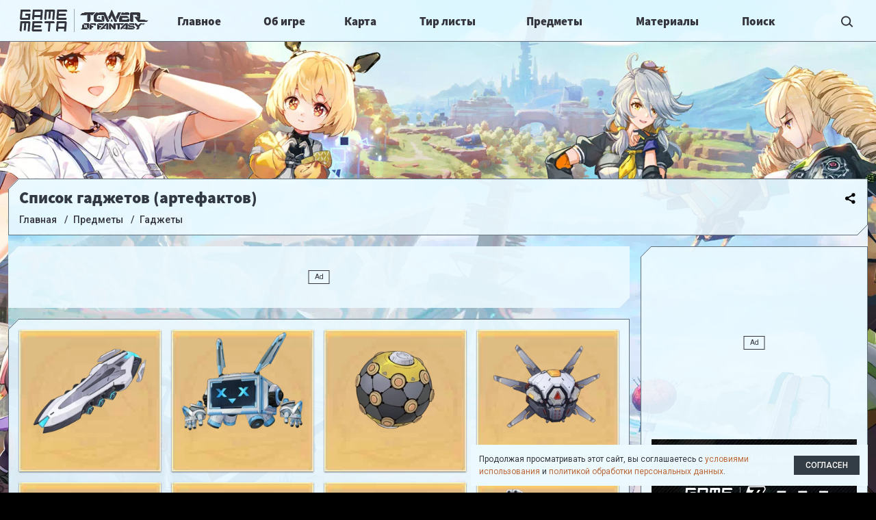

--- FILE ---
content_type: text/html; charset=UTF-8
request_url: https://tower-of-fantasy.gamemeta.ru/predmety/gadzhety/
body_size: 18734
content:
<!DOCTYPE html>
<html class="no-js" lang="ru">
	<head>
	  <meta charset="UTF-8">
    <meta http-equiv="X-UA-Compatible" content="IE=edge,chrome=1" />
   	<meta name="viewport" content="width=device-width, initial-scale=1, maximum-scale=1, user-scalable=0" />
	  <title>Список гаджетов (артефактов) в игре Tower of Fantasy</title>
		
	  <meta name="description" content="Гаджеты или реликвии - специальные устройства с различными полезными эффектами от залпа ракет до создания двойника персонажа. Получить их можно в процессе ис..." />
    <meta name="robots" content="index, follow" />
        		<link rel="icon" href="https://tower-of-fantasy.gamemeta.ru/favicon.svg" type="image/svg+xml"/>
		<link rel="icon" href="https://tower-of-fantasy.gamemeta.ru/favicon.ico" type="image/x-icon">
		<link rel="apple-touch-icon" sizes="180x180" href="/apple-touch-icon.png">
<link rel="icon" type="image/png" sizes="32x32" href="/favicon-32x32.png">
<link rel="icon" type="image/png" sizes="16x16" href="/favicon-16x16.png">
<link rel="manifest" href="/site.webmanifest">
<link rel="mask-icon" href="/safari-pinned-tab.svg" color="#5bbad5">
<meta name="msapplication-TileColor" content="#00aba9">
<meta name="theme-color" content="#ffffff">		
		<link rel="preconnect" href="https://fonts.googleapis.com">
		<link rel="preconnect" href="https://fonts.gstatic.com" crossorigin>
		<link href="https://fonts.googleapis.com/css2?family=Roboto:wght@300;400;500;700&display=swap" rel="stylesheet">	
				
				<link href="https://banners.adfox.ru" rel="preconnect" crossorigin>
		<link href="https://ads.adfox.ru" rel="preconnect" crossorigin>
		<link href="https://matchid.adfox.yandex.ru" rel="preconnect" crossorigin>
		<link href="https://avatars.mds.yandex.net" rel="preconnect" crossorigin>	
		<script type="text/javascript" data-skip-moving="true">(function(w, d, n) {var cl = "bx-core";var ht = d.documentElement;var htc = ht ? ht.className : undefined;if (htc === undefined || htc.indexOf(cl) !== -1){return;}var ua = n.userAgent;if (/(iPad;)|(iPhone;)/i.test(ua)){cl += " bx-ios";}else if (/Windows/i.test(ua)){cl += ' bx-win';}else if (/Macintosh/i.test(ua)){cl += " bx-mac";}else if (/Linux/i.test(ua) && !/Android/i.test(ua)){cl += " bx-linux";}else if (/Android/i.test(ua)){cl += " bx-android";}cl += (/(ipad|iphone|android|mobile|touch)/i.test(ua) ? " bx-touch" : " bx-no-touch");cl += w.devicePixelRatio && w.devicePixelRatio >= 2? " bx-retina": " bx-no-retina";var ieVersion = -1;if (/AppleWebKit/.test(ua)){cl += " bx-chrome";}else if (/Opera/.test(ua)){cl += " bx-opera";}else if (/Firefox/.test(ua)){cl += " bx-firefox";}ht.className = htc ? htc + " " + cl : cl;})(window, document, navigator);</script>


<link href="/bitrix/js/ui/design-tokens/dist/ui.design-tokens.min.css?168745465722029" type="text/css"  rel="stylesheet" />
<link href="/bitrix/js/ui/fonts/opensans/ui.font.opensans.min.css?16874546572320" type="text/css"  rel="stylesheet" />
<link href="/bitrix/js/main/popup/dist/main.popup.bundle.min.css?168745465726598" type="text/css"  rel="stylesheet" />
<link href="/bitrix/cache/css/s2/gamemetaru/page_7f6217b85c3a3256c74b7c0be8a718de/page_7f6217b85c3a3256c74b7c0be8a718de_v1.css?17207304613806" type="text/css"  rel="stylesheet" />
<link href="/bitrix/cache/css/s2/gamemetaru/template_082739b34f616f533f992d11499650f4/template_082739b34f616f533f992d11499650f4_v1.css?1723312828275326" type="text/css"  data-template-style="true" rel="stylesheet" />







<!-- dev module opengraph -->
<meta property="og:title" content="Гаджеты"/>
<meta property="og:description" content="Гаджеты или реликвии - специальные устройства с различными полезными эффектами от залпа ракет до создания двойника персонажа. Получить их можно в процессе иссле..."/>
<meta property="og:url" content="https://tower-of-fantasy.gamemeta.ru/predmety/gadzhety/"/>
<meta property="og:type" content="website"/>
<meta property="og:site_name" content="GameMeta | Tower of Fantasy "/>
<meta property="og:image" content="https://tower-of-fantasy.gamemeta.ru/upload/iblock/abd/81fpc354s241923epsjjeougj784wt05.webp"/>
<!-- /dev module opengraph -->



  
    
											<!-- Yandex.Metrika --> 
			<script data-skip-moving=true type="text/javascript" > (function(m,e,t,r,i,k,a){m[i]=m[i]||function(){(m[i].a=m[i].a||[]).push(arguments)}; m[i].l=1*new Date();k=e.createElement(t),a=e.getElementsByTagName(t)[0],k.async=1,k.src=r,a.parentNode.insertBefore(k,a)}) (window, document, "script", "https://mc.yandex.ru/metrika/tag.js", "ym"); ym(89604103, "init", { clickmap:true, trackLinks:true, accurateTrackBounce:true, webvisor:true }); </script> <noscript><div><img src="https://mc.yandex.ru/watch/89604103" style="position:absolute; left:-9999px;" alt="" /></div></noscript>
			<!-- /Yandex.Metrika  --> 
			
			<!-- liveinternet --> 
			<script data-skip-moving=true>new Image().src = "https://counter.yadro.ru/hit?r"+
			escape(document.referrer)+((typeof(screen)=="undefined")?"":
			";s"+screen.width+"*"+screen.height+"*"+(screen.colorDepth?
			screen.colorDepth:screen.pixelDepth))+";u"+escape(document.URL)+
			";h"+escape(document.title.substring(0,150))+
			";"+Math.random();</script>
			<!-- /liveinternet -->
			
		 
		
				<!-- ADFOX -->
		<script data-skip-moving=true>window.yaContextCb=window.yaContextCb||[]</script>
		<script data-skip-moving=true src="https://yandex.ru/ads/system/context.js" async></script>		
		<!-- /ADFOX -->
				
	</head>
	<body class="body d-flex flex-column  ">
				<header role="banner" class="header">
				<div class="container-fluid"> 
	        <div class="header__container row align-items-center g-0">
						<div class="col-auto d-lg-none">
							<button class="header__b jshb" type="button">
								<span class="header__bL _1"></span>
								<span class="header__bL _2"></span>
								<span class="header__bL _3"></span>
							</button>								
						</div>
	        	<div class="header__col _logo col col-lg-auto"><a href="/" class="header__logo">
	        		<span class="header__logoGM"><svg width="71px" height="32px" viewBox="0 0 71 32">
	<path fill="currentColor"
				d="M70.065,2.994 L58.224,2.994 L57.965,5.942 L68.326,5.942 L68.067,9.017 L57.706,9.017 L57.447,11.967 L69.288,11.967 L69.029,15.009 L55.708,15.009 L54.357,13.473 L55.522,0.011 L68.844,0.011 L70.194,1.423 L70.065,2.994 ZM68.278,16.969 L69.626,18.501 L68.463,31.994 L65.509,31.994 L65.803,28.017 L56.943,28.017 L56.649,31.994 L55.172,31.994 L53.825,30.523 L54.988,16.969 L68.278,16.969 ZM66.062,25.012 L66.543,20.004 L57.683,20.004 L57.201,25.012 L66.062,25.012 ZM48.307,15.009 L49.343,2.994 L46.383,2.994 L45.476,13.473 L42.516,13.473 L43.422,2.994 L40.462,2.994 L39.426,15.009 L37.946,15.009 L36.595,13.473 L37.761,0.011 L51.082,0.011 L52.433,1.423 L51.267,15.009 L48.307,15.009 ZM30.545,15.009 L30.934,10.992 L22.053,10.992 L21.664,15.009 L20.184,15.009 L18.834,13.473 L19.999,0.011 L33.320,0.011 L34.671,1.423 L33.505,15.009 L30.545,15.009 ZM22.700,2.994 L22.312,7.979 L31.193,7.979 L31.581,2.994 L22.700,2.994 ZM32.837,16.969 L34.184,18.501 L34.055,20.004 L22.241,20.004 L21.983,23.009 L32.320,23.009 L32.061,26.015 L21.724,26.015 L21.466,29.020 L33.280,29.020 L33.021,31.994 L19.731,31.994 L18.383,30.523 L19.546,16.969 L32.837,16.969 ZM4.939,2.994 L4.162,11.967 L13.043,11.967 L13.302,9.017 L8.861,9.017 L9.120,5.942 L16.521,5.942 L15.744,15.009 L2.423,15.009 L1.072,13.473 L2.237,0.011 L15.559,0.011 L16.909,1.423 L16.780,2.994 L4.939,2.994 ZM15.116,16.969 L16.464,18.501 L15.301,31.994 L12.347,31.994 L13.381,20.004 L10.427,20.004 L9.523,30.523 L6.570,30.523 L7.474,20.004 L4.521,20.004 L3.487,31.994 L2.010,31.994 L0.663,30.523 L1.825,16.969 L15.116,16.969 ZM37.267,16.969 L50.557,16.969 L51.905,18.501 L51.776,20.004 L45.869,20.004 L44.835,31.994 L41.882,31.994 L42.915,20.004 L37.008,20.004 L37.267,16.969 Z"/>
</svg>
</span>
	        		<span class="header__logoGame"><img src="/assets/images/logo.svg" srcset="/assets/images/logo.svg" alt="Tower of Fantasy"/></span>
	        	</a></div>
						<div class="col-auto d-lg-none">
							<button class="header__b _s jshb" type="button">
                <svg><use xlink:href="#search" ></use></svg>							</button>								
						</div>
						<div class="col-lg">
	<nav class="menuMain">
		<ul class="menuMain__ul _1">				<li class="menuMain__i _p _1  _mh">
						<a title="Главное" class="menuMain__l _p _1 _main" href="/glavnoe/">
							Главное						</a>
						<span class="menuMain__c"><svg><use xlink:href="#left" ></use></svg></span>
						<ul class="menuMain__ul _2">				<li class="menuMain__i _2">
						<a style="background-image: url('/upload/iblock/4fc/sztzkchdorqd09akz1dz264p6329lknq.webp')" title="Оружие" class="menuMain__l _2 _banners" href="/oruzhie/">
														<span class="menuMain__t _2">Оружие</span>
						</a>
					</li>				<li class="menuMain__i _2">
						<a style="background-image: url('/upload/iblock/ebc/3wxg16f5hoilgyvoc7dlzvv3n2csg64i.webp')" title="Персонажи" class="menuMain__l _2 _banners" href="/personazhi/">
														<span class="menuMain__t _2">Персонажи</span>
						</a>
					</li>				<li class="menuMain__i _2">
						<a style="background-image: url('/upload/iblock/783/tuq43vyew11oe6yw360j4i6melhmf6od.webp')" title="Матрицы" class="menuMain__l _2 _banners" href="/matritsy/">
														<span class="menuMain__t _2">Матрицы</span>
						</a>
					</li>				</ul></li><li class="menuMain__i _1">
						<a  title="Об игре" class="menuMain__l _1 _guides" href="/ob-igre/">
														<span class="menuMain__t _1">Об игре</span>
						</a>
					</li>				<li class="menuMain__i _p _1  ">
						<a title="Карта" class="menuMain__l _p _1 _map" href="/interaktivnaya-karta/">
							Карта						</a>
						<span class="menuMain__c"><svg><use xlink:href="#left" ></use></svg></span>
						<ul class="menuMain__ul _2">				<li class="menuMain__i _2">
						<a style="background-image: url('/upload/iblock/0b7/0b7127a1b2e63dbd747f4e2d58baa936/287a36bbc8ab5d89c3271735c1af36fd.webp')" title="Aesperia" class="menuMain__l _2 " href="/interaktivnaya-karta/">
														<span class="menuMain__t _2">Aesperia</span>
						</a>
					</li>				<li class="menuMain__i _2">
						<a style="background-image: url('/upload/iblock/028/v3b008jfhf8rt1hxxzkh32j96oa5nryh.webp')" title="Artificial Island" class="menuMain__l _2 " href="/interaktivnaya-karta/artificial-Island/">
														<span class="menuMain__t _2">Artificial Island</span>
						</a>
					</li>				<li class="menuMain__i _2">
						<a style="background-image: url('/upload/iblock/3b2/hgm52ldx8n2ijv5dwxc28f1avj1iswkg.webp')" title="Vera" class="menuMain__l _2 " href="/interaktivnaya-karta/vera/">
														<span class="menuMain__t _2">Vera</span>
						</a>
					</li>				</ul></li><li class="menuMain__i _p _1  ">
						<a title="Тир листы" class="menuMain__l _p _1 _tier" href="/tier-list/">
							Тир листы						</a>
						<span class="menuMain__c"><svg><use xlink:href="#left" ></use></svg></span>
						<ul class="menuMain__ul _2">				<li class="menuMain__i _2">
						<a style="background-image: url('/upload/iblock/ebc/3wxg16f5hoilgyvoc7dlzvv3n2csg64i.webp')" title="Персонажи и оружие" class="menuMain__l _2 " href="/tier-list/personazhi-oruzhie/">
														<span class="menuMain__t _2">Персонажи и оружие</span>
						</a>
					</li>				<li class="menuMain__i _2">
						<a style="background-image: url('/upload/iblock/abd/81fpc354s241923epsjjeougj784wt05.webp')" title="Гаджеты" class="menuMain__l _2 " href="/tier-list/gadzhety/">
														<span class="menuMain__t _2">Гаджеты</span>
						</a>
					</li>				</ul></li><li class="menuMain__i _p _1  ">
						<a title="Предметы" class="menuMain__l _p _1 _items" href="/predmety/">
							Предметы						</a>
						<span class="menuMain__c"><svg><use xlink:href="#left" ></use></svg></span>
						<ul class="menuMain__ul _2">				<li class="menuMain__i _2">
						<a style="background-image: url('/upload/iblock/501/dunjm52tbvvyqpd10krkotj5nbppflar.webp')" title="Броня" class="menuMain__l _2 " href="/predmety/bronya/">
														<span class="menuMain__t _2">Броня</span>
						</a>
					</li>				<li class="menuMain__i _2">
						<a style="background-image: url('/upload/iblock/abd/81fpc354s241923epsjjeougj784wt05.webp')" title="Гаджеты" class="menuMain__l _2 " href="/predmety/gadzhety/">
														<span class="menuMain__t _2">Гаджеты</span>
						</a>
					</li>				<li class="menuMain__i _2">
						<a style="background-image: url('/upload/iblock/ea6/8m4175xjhwv5ssja1sdnpd0plct1qfcd.webp')" title="Транспорт" class="menuMain__l _2 " href="/predmety/transport/">
														<span class="menuMain__t _2">Транспорт</span>
						</a>
					</li>				<li class="menuMain__i _2">
						<a style="background-image: url('/upload/iblock/ca1/nhbg8rjkf31ictsw720onf2d5u3swhle.webp')" title="Подарки" class="menuMain__l _2 " href="/predmety/podarki/">
														<span class="menuMain__t _2">Подарки</span>
						</a>
					</li>				<li class="menuMain__i _2">
						<a style="background-image: url('/upload/iblock/04a/m6hiit8xtehmotragxt5rjatmmc10hh4.webp')" title="Еда" class="menuMain__l _2 " href="/predmety/eda/">
														<span class="menuMain__t _2">Еда</span>
						</a>
					</li>				<li class="menuMain__i _2">
						<a style="background-image: url('/upload/iblock/958/4femn0r8a493a6xzfo8ifymvobyc94oa.webp')" title="Особые предметы" class="menuMain__l _2 " href="/predmety/osobye-predmety/">
														<span class="menuMain__t _2">Особые предметы</span>
						</a>
					</li>				</ul></li><li class="menuMain__i _p _1  ">
						<a title="Материалы" class="menuMain__l _p _1 _materials" href="/materialy/">
							Материалы						</a>
						<span class="menuMain__c"><svg><use xlink:href="#left" ></use></svg></span>
						<ul class="menuMain__ul _2">				<li class="menuMain__i _2">
						<a style="background-image: url('/upload/iblock/e79/d1eycwg9dkmw8x0xaghuyn3ampilj9ev.webp')" title="Возвышение оружия" class="menuMain__l _2 " href="/materialy/vozvyshenie-oruzhiya/">
														<span class="menuMain__t _2">Возвышение оружия</span>
						</a>
					</li>				<li class="menuMain__i _2">
						<a style="background-image: url('/upload/iblock/c88/2agy0fh25g1d57uxism7iuym6kib3god.webp')" title="Запчасти" class="menuMain__l _2 " href="/materialy/zapchasti/">
														<span class="menuMain__t _2">Запчасти</span>
						</a>
					</li>				<li class="menuMain__i _2">
						<a style="background-image: url('/upload/iblock/740/bxec5zwe8jwst1646hvitg1gwpotnqgc.webp')" title="Ингредиенты" class="menuMain__l _2 " href="/materialy/ingredienty/">
														<span class="menuMain__t _2">Ингредиенты</span>
						</a>
					</li>				<li class="menuMain__i _2">
						<a style="background-image: url('/upload/iblock/6f6/tm3bv22mkrhlpp8hlohcxqhf24kzvtd7.webp')" title="Предметы опыта" class="menuMain__l _2 " href="/materialy/predmety-opyta/">
														<span class="menuMain__t _2">Предметы опыта</span>
						</a>
					</li>				<li class="menuMain__i _2">
						<a style="background-image: url('/upload/iblock/5a4/n6gta0015yywmeq5w3d8zqvh8aoouyye.webp')" title="Пробуждение оружия" class="menuMain__l _2 " href="/materialy/probuzhdenie-oruzhiya/">
														<span class="menuMain__t _2">Пробуждение оружия</span>
						</a>
					</li>				<li class="menuMain__i _2">
						<a style="background-image: url('/upload/iblock/851/wjgpob1ipu5klab7kuhyxqlxt6gnzi74.webp')" title="Фрагменты гаджетов" class="menuMain__l _2 " href="/materialy/fragmenty-gadzhetov/">
														<span class="menuMain__t _2">Фрагменты гаджетов</span>
						</a>
					</li>				<li class="menuMain__i _2">
						<a style="background-image: url('/upload/iblock/d75/9nzw65dw4xglg11cb6muufc9l857cthu.webp')" title="Части средств передвижения" class="menuMain__l _2 " href="/materialy/chasti-sredstv-peredvizheniya/">
														<span class="menuMain__t _2">Части средств передвижения</span>
						</a>
					</li></ul></li></ul>
	</nav>
						</div>
	        	<div class="col-lg-auto">
<div class="formSearch">
	<form class="formSearch__form" action="/search/">
		<div class="input-group formSearch__group">
      <input type="text" name="q" value="" class="form-control d-lg-none d-xl-block formSearch__input" placeholder="Поиск">
      <span class="input-group-btn formSearch__btnContainer">
        <button class="header__b formSearch__btn" name="s" type="submit" value="Поиск">
        	<svg><use xlink:href="#search" ></use></svg>        </button>
      </span>
    </div>
	</form>
</div>	        		
	        	</div>
	        </div>
				</div>

			</header>
			
			
			<section role="main" class="main flex-fill d-flex flex-column">
								<div id="adfox_17218434447886358"></div>
	<script data-skip-moving=true>
	    window.yaContextCb.push(()=>{
	        Ya.adfoxCode.createAdaptive({
	            ownerId: 377345,
	            containerId: 'adfox_17218434447886358',
	            params: {
                pp: 'i',
                ps: 'fwyu',
                p2: 'hjzr',  
					'partner-stat-id': '2'
	            }
	        }, ['phone'], {
	        		tabletWidth: 1199,
	            phoneWidth: 991,
	            isAutoReloads: false
	        })
	    })
	</script>
	
			
					
				
				<div class="wiad d-lg-none" data-type="h_180_t" data-index="0" data-statid="13">
	<div id="adfox_h_180_t" style="display:inline-block;width:100%;height:100%"></div>
	<script data-skip-moving=true>
	    window.yaContextCb.push(()=>{
	        Ya.adfoxCode.createAdaptive({
	            ownerId: 377345,
	            containerId: 'adfox_h_180_t',
	            params: {
                pp: 'g',
                ps: 'fwyu',
                p2: 'hjzo',
					'partner-stat-id': '2'
	            }
	        }, ['phone'], {
	            tabletWidth: 992,
	            phoneWidth: 991,
	            isAutoReloads: false
	        })
	    })
	</script>
</div>
			
			
				<div class="main__content container-fluid flex-fill">	
											<div class="main__headCont">
							<div class="main__share">
																<div class="ya-share2" data-curtain data-limit="0" data-more-button-type="short" data-services="vkontakte,telegram,twitter,viber,whatsapp"></div>
							</div>
							<div class="card d-block main__head">
								<h1>Список гаджетов (артефактов)</h1>								<div class="bread" itemscope itemtype="https://schema.org/BreadcrumbList"><div class="bread__item" itemprop="itemListElement" itemscope itemtype="https://schema.org/ListItem"><a class="bread__link" title="Главная" itemscope itemtype="https://schema.org/WebPage" itemprop="item" itemid="/" href="/"><span itemprop="name">Главная</span></a><meta itemprop="position" content="0" /></div><div class="bread__item" itemprop="itemListElement" itemscope itemtype="https://schema.org/ListItem"><a class="bread__link" title="Предметы" itemscope itemtype="https://schema.org/WebPage" itemprop="item" itemid="/predmety/" href="/predmety/"><span itemprop="name">Предметы</span></a><meta itemprop="position" content="1" /></div><div class="bread__item" itemprop="itemListElement" itemscope itemtype="https://schema.org/ListItem"><span class="bread__link"><span itemprop="name">Гаджеты</span></span><meta itemprop="position" content="2" /></div></div>							</div>
						</div>

										
										
					<div class="main__row row g-0">
						<div class="main__col _page col d-flex flex-column">
															<div class="wiad d-none d-lg-block card" data-type="h_90" data-index="0" data-statid="14">
	<div id="adfox_h_90" style="display:inline-block;width:100%;height:100%"></div>
	<script data-skip-moving=true>
	    window.yaContextCb.push(()=>{
	        Ya.adfoxCode.createAdaptive({
	            ownerId: 377345,
	            containerId: 'adfox_h_90',
	            params: {
                pp: 'g',
                ps: 'fwyu',
                p2: 'hkfg',
					'partner-stat-id': '2'
	            }
	        }, ['tablet','desktop'], {
	        		tabletWidth: 1199,
	            phoneWidth: 991,
	            isAutoReloads: false
	        })
	    })
	</script>
</div>                							              	<div class="card">
				<div class="row g-3" data-entity="container-1">
			<!-- items-container -->
								<div class="col-6 col-sm-4 col-md-3" data-entity="items-col">
						
	<a itemscope itemtype="http://schema.org/ImageObject" title="Hoverboard" href="/predmety/gadzhety/hoverboard/" class="itemcard _qLegendry _rSsr" id="bx_3966226736_3532_7e1b8e3524755c391129a9d7e6f2d206">

		
		
		
	
	
	<div class="itemcard__imgC">
		<div class="itemcard__img">
			<img class="lazyload" data-src="/upload/resize_cache/iblock/d8f/255_255_1619711fa078991f0a23d032687646b21/4lrapsc6lmsvkaunz59vjkduajnth0yg.webp" itemprop="image"/>
			<div class="itemcard__imgName" itemprop="name">Hoverboard</div>
		</div>	
	</div>


			<div class="itemcard__name">Hoverboard</div>
				</a>
					</div>
										<div class="col-6 col-sm-4 col-md-3" data-entity="items-col">
						
	<a itemscope itemtype="http://schema.org/ImageObject" title="Type II Couant" href="/predmety/gadzhety/type-ii-couant/" class="itemcard _qLegendry _rSsr" id="bx_3966226736_3530_362ce596257894d11ab5c1d73d13c755">

		
		
		
	
	
	<div class="itemcard__imgC">
		<div class="itemcard__img">
			<img class="lazyload" data-src="/upload/resize_cache/iblock/538/255_255_1619711fa078991f0a23d032687646b21/2y91bx23k0sgkm5m8d9whnpz6atayhjq.webp" itemprop="image"/>
			<div class="itemcard__imgName" itemprop="name">Type II Couant</div>
		</div>	
	</div>


			<div class="itemcard__name">Type II Couant</div>
				</a>
					</div>
										<div class="col-6 col-sm-4 col-md-3" data-entity="items-col">
						
	<a itemscope itemtype="http://schema.org/ImageObject" title="Alternate Destiny" href="/predmety/gadzhety/alternate-destiny/" class="itemcard _qLegendry _rSsr" id="bx_3966226736_3528_c80764dfaf26ca80162484593ec7c29b">

		
		
		
	
	
	<div class="itemcard__imgC">
		<div class="itemcard__img">
			<img class="lazyload" data-src="/upload/resize_cache/iblock/da9/255_255_1619711fa078991f0a23d032687646b21/m1ekcielfxqoxg5ez8yk65gkdiadd7wx.webp" itemprop="image"/>
			<div class="itemcard__imgName" itemprop="name">Alternate Destiny</div>
		</div>	
	</div>


			<div class="itemcard__name">Alternate Destiny</div>
				</a>
					</div>
										<div class="col-6 col-sm-4 col-md-3" data-entity="items-col">
						
	<a itemscope itemtype="http://schema.org/ImageObject" title="Hologram Projector" href="/predmety/gadzhety/hologram-projector/" class="itemcard _qLegendry _rSsr" id="bx_3966226736_3526_d0fb066f64e2309c4b241a491f76c62e">

		
		
		
	
	
	<div class="itemcard__imgC">
		<div class="itemcard__img">
			<img class="lazyload" data-src="/upload/resize_cache/iblock/b88/255_255_1619711fa078991f0a23d032687646b21/el1g43kmn4y6jq5s8k1t8mm040r24ty9.webp" itemprop="image"/>
			<div class="itemcard__imgName" itemprop="name">Hologram Projector</div>
		</div>	
	</div>


			<div class="itemcard__name">Hologram Projector</div>
				</a>
					</div>
										<div class="col-6 col-sm-4 col-md-3" data-entity="items-col">
						
	<a itemscope itemtype="http://schema.org/ImageObject" title="Drone" href="/predmety/gadzhety/drone/" class="itemcard _qLegendry _rSsr" id="bx_3966226736_3524_8e8f6cea7f5e44ced2966cbefca3ecfa">

		
		
		
	
	
	<div class="itemcard__imgC">
		<div class="itemcard__img">
			<img class="lazyload" data-src="/upload/resize_cache/iblock/cd4/255_255_1619711fa078991f0a23d032687646b21/lqesurucu11qev0rryws2fkxlfh670ar.webp" itemprop="image"/>
			<div class="itemcard__imgName" itemprop="name">Drone</div>
		</div>	
	</div>


			<div class="itemcard__name">Drone</div>
				</a>
					</div>
										<div class="col-6 col-sm-4 col-md-3" data-entity="items-col">
						
	<a itemscope itemtype="http://schema.org/ImageObject" title="Confinement" href="/predmety/gadzhety/confinement/" class="itemcard _qLegendry _rSsr" id="bx_3966226736_3522_0f73996d13437b0b91038138616a89fe">

		
		
		
	
	
	<div class="itemcard__imgC">
		<div class="itemcard__img">
			<img class="lazyload" data-src="/upload/resize_cache/iblock/913/255_255_1619711fa078991f0a23d032687646b21/8vgwezb0zd4kuyjzgnezt8enzs9f7d4n.webp" itemprop="image"/>
			<div class="itemcard__imgName" itemprop="name">Confinement</div>
		</div>	
	</div>


			<div class="itemcard__name">Confinement</div>
				</a>
					</div>
										<div class="col-6 col-sm-4 col-md-3" data-entity="items-col">
						
	<a itemscope itemtype="http://schema.org/ImageObject" title="Spacetime Rift" href="/predmety/gadzhety/spacetime-rift/" class="itemcard _qLegendry _rSsr" id="bx_3966226736_3520_ec5d0e2cff91ab20debac17d8febe5be">

		
		
		
	
	
	<div class="itemcard__imgC">
		<div class="itemcard__img">
			<img class="lazyload" data-src="/upload/resize_cache/iblock/3a1/255_255_1619711fa078991f0a23d032687646b21/n3i917rjh5fq675urzxqxwmsyzdy439e.webp" itemprop="image"/>
			<div class="itemcard__imgName" itemprop="name">Spacetime Rift</div>
		</div>	
	</div>


			<div class="itemcard__name">Spacetime Rift</div>
				</a>
					</div>
										<div class="col-6 col-sm-4 col-md-3" data-entity="items-col">
						
	<a itemscope itemtype="http://schema.org/ImageObject" title="Type V Armor" href="/predmety/gadzhety/type-v-armor/" class="itemcard _qLegendry _rSsr" id="bx_3966226736_3518_e7e5a53fd4b76e4dce4f311b34c340d4">

		
		
		
	
	
	<div class="itemcard__imgC">
		<div class="itemcard__img">
			<img class="lazyload" data-src="/upload/resize_cache/iblock/b5c/255_255_1619711fa078991f0a23d032687646b21/tk58g7edb6h7pni8uf446z1bhm5oemf2.webp" itemprop="image"/>
			<div class="itemcard__imgName" itemprop="name">Type V Armor</div>
		</div>	
	</div>


			<div class="itemcard__name">Type V Armor</div>
				</a>
					</div>
										<div class="col-6 col-sm-4 col-md-3" data-entity="items-col">
						
	<a itemscope itemtype="http://schema.org/ImageObject" title="Omnium Shield" href="/predmety/gadzhety/omnium-shield/" class="itemcard _qLegendry _rSsr" id="bx_3966226736_3516_4acf0f176831c66031059fe22bcc4d9c">

		
		
		
	
	
	<div class="itemcard__imgC">
		<div class="itemcard__img">
			<img class="lazyload" data-src="/upload/resize_cache/iblock/471/255_255_1619711fa078991f0a23d032687646b21/79b76y3fya7dvfhatq7nw8f0evejd1oi.webp" itemprop="image"/>
			<div class="itemcard__imgName" itemprop="name">Omnium Shield</div>
		</div>	
	</div>


			<div class="itemcard__name">Omnium Shield</div>
				</a>
					</div>
										<div class="col-6 col-sm-4 col-md-3" data-entity="items-col">
						
	<a itemscope itemtype="http://schema.org/ImageObject" title="Colossus Arm" href="/predmety/gadzhety/colossus-arm/" class="itemcard _qLegendry _rSsr" id="bx_3966226736_3514_905587df90578eb4342842ad8de05a16">

		
		
		
	
	
	<div class="itemcard__imgC">
		<div class="itemcard__img">
			<img class="lazyload" data-src="/upload/resize_cache/iblock/0c2/255_255_1619711fa078991f0a23d032687646b21/cvdsib28nngjojz4qxa8w2w1tnxcpq9j.webp" itemprop="image"/>
			<div class="itemcard__imgName" itemprop="name">Colossus Arm</div>
		</div>	
	</div>


			<div class="itemcard__name">Colossus Arm</div>
				</a>
					</div>
										<div class="col-6 col-sm-4 col-md-3" data-entity="items-col">
						
	<a itemscope itemtype="http://schema.org/ImageObject" title="Magnetic Pulse" href="/predmety/gadzhety/magnetic-pulse/" class="itemcard _qEpic _rSr" id="bx_3966226736_3556_de8224b4f7bd52cd619e48f9536ed644">

		
		
		
	
	
	<div class="itemcard__imgC">
		<div class="itemcard__img">
			<img class="lazyload" data-src="/upload/resize_cache/iblock/8f2/255_255_1619711fa078991f0a23d032687646b21/2kxxfchbdlduaa0thu3l77v4fvjgp2ok.webp" itemprop="image"/>
			<div class="itemcard__imgName" itemprop="name">Magnetic Pulse</div>
		</div>	
	</div>


			<div class="itemcard__name">Magnetic Pulse</div>
				</a>
					</div>
										<div class="col-6 col-sm-4 col-md-3" data-entity="items-col">
						
	<a itemscope itemtype="http://schema.org/ImageObject" title="Omnium Handcannon" href="/predmety/gadzhety/omnium-handcannon/" class="itemcard _qEpic _rSr" id="bx_3966226736_3554_bba1b7f7802c6bb351319fcd6fe1262e">

		
		
		
	
	
	<div class="itemcard__imgC">
		<div class="itemcard__img">
			<img class="lazyload" data-src="/upload/resize_cache/iblock/898/255_255_1619711fa078991f0a23d032687646b21/ok1bpnzqcnmirefd7ycstqpxuyiokgfw.webp" itemprop="image"/>
			<div class="itemcard__imgName" itemprop="name">Omnium Handcannon</div>
		</div>	
	</div>


			<div class="itemcard__name">Omnium Handcannon</div>
				</a>
					</div>
										<div class="col-6 col-sm-4 col-md-3" data-entity="items-col">
						
	<a itemscope itemtype="http://schema.org/ImageObject" title="Strange Cube" href="/predmety/gadzhety/strange-cube/" class="itemcard _qEpic _rSr" id="bx_3966226736_3552_bf4fd6bee3745e05dc5b692694f96b1f">

		
		
		
	
	
	<div class="itemcard__imgC">
		<div class="itemcard__img">
			<img class="lazyload" data-src="/upload/resize_cache/iblock/c4a/255_255_1619711fa078991f0a23d032687646b21/vl8jzm732axyutatng6glo0g6f2jd7oo.webp" itemprop="image"/>
			<div class="itemcard__imgName" itemprop="name">Strange Cube</div>
		</div>	
	</div>


			<div class="itemcard__name">Strange Cube</div>
				</a>
					</div>
										<div class="col-6 col-sm-4 col-md-3" data-entity="items-col">
						
	<a itemscope itemtype="http://schema.org/ImageObject" title="Couant" href="/predmety/gadzhety/couant/" class="itemcard _qEpic _rSr" id="bx_3966226736_3550_7d79862f09c1ac7d8ceb0db00e6f9889">

		
		
		
	
	
	<div class="itemcard__imgC">
		<div class="itemcard__img">
			<img class="lazyload" data-src="/upload/resize_cache/iblock/5b1/255_255_1619711fa078991f0a23d032687646b21/wqns09e2c9n6zzxixklea9kbamvglmve.webp" itemprop="image"/>
			<div class="itemcard__imgName" itemprop="name">Couant</div>
		</div>	
	</div>


			<div class="itemcard__name">Couant</div>
				</a>
					</div>
										<div class="col-6 col-sm-4 col-md-3" data-entity="items-col">
						
	<a itemscope itemtype="http://schema.org/ImageObject" title="Cybernetic Arm" href="/predmety/gadzhety/cybernetic-arm/" class="itemcard _qEpic _rSr" id="bx_3966226736_3548_7aade40684305b0155d93b350d3ddd18">

		
		
		
	
	
	<div class="itemcard__imgC">
		<div class="itemcard__img">
			<img class="lazyload" data-src="/upload/resize_cache/iblock/ac5/255_255_1619711fa078991f0a23d032687646b21/gy7qgmhpcpi35cs4i9ux8egbc8vsaka9.webp" itemprop="image"/>
			<div class="itemcard__imgName" itemprop="name">Cybernetic Arm</div>
		</div>	
	</div>


			<div class="itemcard__name">Cybernetic Arm</div>
				</a>
					</div>
										<div class="col-6 col-sm-4 col-md-3" data-entity="items-col">
						
	<a itemscope itemtype="http://schema.org/ImageObject" title="Missile Barrage" href="/predmety/gadzhety/missile-barrage/" class="itemcard _qEpic _rSr" id="bx_3966226736_3546_073d158394d28f443e5d2f5762c9cb5e">

		
		
		
	
	
	<div class="itemcard__imgC">
		<div class="itemcard__img">
			<img class="lazyload" data-src="/upload/resize_cache/iblock/8f7/255_255_1619711fa078991f0a23d032687646b21/rbbmgfc4nnfs7hf7ibl5zyzhovtox9an.webp" itemprop="image"/>
			<div class="itemcard__imgName" itemprop="name">Missile Barrage</div>
		</div>	
	</div>


			<div class="itemcard__name">Missile Barrage</div>
				</a>
					</div>
										<div class="col-6 col-sm-4 col-md-3" data-entity="items-col">
						
	<a itemscope itemtype="http://schema.org/ImageObject" title="Quantum Cloak" href="/predmety/gadzhety/quantum-cloak/" class="itemcard _qEpic _rSr" id="bx_3966226736_3544_059032928594adf8584154ebf439f070">

		
		
		
	
	
	<div class="itemcard__imgC">
		<div class="itemcard__img">
			<img class="lazyload" data-src="/upload/resize_cache/iblock/150/255_255_1619711fa078991f0a23d032687646b21/r4aoehxanliofjav0hbq9uiy9riyqt5o.webp" itemprop="image"/>
			<div class="itemcard__imgName" itemprop="name">Quantum Cloak</div>
		</div>	
	</div>


			<div class="itemcard__name">Quantum Cloak</div>
				</a>
					</div>
										<div class="col-6 col-sm-4 col-md-3" data-entity="items-col">
						
	<a itemscope itemtype="http://schema.org/ImageObject" title="Magnetic Storm" href="/predmety/gadzhety/magnetic-storm/" class="itemcard _qEpic _rSr" id="bx_3966226736_3542_b6181df5524b4d6de0cda9ee063c6834">

		
		
		
	
	
	<div class="itemcard__imgC">
		<div class="itemcard__img">
			<img class="lazyload" data-src="/upload/resize_cache/iblock/c05/255_255_1619711fa078991f0a23d032687646b21/um3ykfnhv6iixn2gjfl370fn9zldzx21.webp" itemprop="image"/>
			<div class="itemcard__imgName" itemprop="name">Magnetic Storm</div>
		</div>	
	</div>


			<div class="itemcard__name">Magnetic Storm</div>
				</a>
					</div>
										<div class="col-6 col-sm-4 col-md-3" data-entity="items-col">
						
	<a itemscope itemtype="http://schema.org/ImageObject" title="Jetboard" href="/predmety/gadzhety/jetboard/" class="itemcard _qEpic _rSr" id="bx_3966226736_3540_a2ea0b94ce937d3a14da723ba41668ae">

		
		
		
	
	
	<div class="itemcard__imgC">
		<div class="itemcard__img">
			<img class="lazyload" data-src="/upload/resize_cache/iblock/6fa/255_255_1619711fa078991f0a23d032687646b21/uhkzs1aoygr9p185ejgwxmz4eekfo7sx.webp" itemprop="image"/>
			<div class="itemcard__imgName" itemprop="name">Jetboard</div>
		</div>	
	</div>


			<div class="itemcard__name">Jetboard</div>
				</a>
					</div>
										<div class="col-6 col-sm-4 col-md-3" data-entity="items-col">
						
	<a itemscope itemtype="http://schema.org/ImageObject" title="Lava Bomb" href="/predmety/gadzhety/lava-bomb/" class="itemcard _qEpic _rSr" id="bx_3966226736_3538_bddf37c6339ebaac0f9468d1f571c1a8">

		
		
		
	
	
	<div class="itemcard__imgC">
		<div class="itemcard__img">
			<img class="lazyload" data-src="/upload/resize_cache/iblock/791/255_255_1619711fa078991f0a23d032687646b21/asaz14x3evkultb5ep0c3y9obg4mht23.webp" itemprop="image"/>
			<div class="itemcard__imgName" itemprop="name">Lava Bomb</div>
		</div>	
	</div>


			<div class="itemcard__name">Lava Bomb</div>
				</a>
					</div>
										<div class="col-6 col-sm-4 col-md-3" data-entity="items-col">
						
	<a itemscope itemtype="http://schema.org/ImageObject" title="Jetpack" href="/predmety/gadzhety/jetpack/" class="itemcard _qEpic _rSr" id="bx_3966226736_3536_02eca2ec0f7cb39f4b0da2637721f359">

		
		
		
	
	
	<div class="itemcard__imgC">
		<div class="itemcard__img">
			<img class="lazyload" data-src="/upload/resize_cache/iblock/75b/255_255_1619711fa078991f0a23d032687646b21/laujrjdnn8eqlddm445zdy5qek2a9v9v.webp" itemprop="image"/>
			<div class="itemcard__imgName" itemprop="name">Jetpack</div>
		</div>	
	</div>


			<div class="itemcard__name">Jetpack</div>
				</a>
					</div>
										<div class="col-6 col-sm-4 col-md-3" data-entity="items-col">
						
	<a itemscope itemtype="http://schema.org/ImageObject" title="Hovering Cannon" href="/predmety/gadzhety/hovering-cannon/" class="itemcard _qEpic _rSr" id="bx_3966226736_3534_f0fe43ce653394ff4159d4b58889bdc9">

		
		
		
	
	
	<div class="itemcard__imgC">
		<div class="itemcard__img">
			<img class="lazyload" data-src="/upload/resize_cache/iblock/ad5/255_255_1619711fa078991f0a23d032687646b21/u4wln6l356yp8cr2kob1mr76lq0e77wg.webp" itemprop="image"/>
			<div class="itemcard__imgName" itemprop="name">Hovering Cannon</div>
		</div>	
	</div>


			<div class="itemcard__name">Hovering Cannon</div>
				</a>
					</div>
								<!-- items-container -->
		</div>
	</div>
								<div class="card main__page flex-fill ">







	

	
		<p>
	 Гаджеты или реликвии - специальные устройства с различными полезными эффектами от залпа ракет до создания двойника персонажа. Получить их можно в процессе исследования мира игры или собрав из специальных деталей.
</p>
	
<!-- pagination-container -->
<!-- pagination-container -->

<!-- component-end -->	


															</div>
															
						</div>
						
							<div class="main__col _aside col-lg-auto d-lg-flex d-none flex-column">
																<div class="card main__asideCard flex-fill">
																		<div class="main__aside">
										 
											
																				<div class="wiad d-none d-lg-block d-xl-none" data-type="v_240" data-index="1" data-statid="11">
	<div id="adfox_v_240" style="display:inline-block;width:100%;height:100%"></div>
	<script data-skip-moving=true>
	    window.yaContextCb.push(()=>{
	        Ya.adfoxCode.createAdaptive({
	            ownerId: 377345,
	            containerId: 'adfox_v_240',
	            params: {
                pp: 'btpr',
                ps: 'fwyu',
                p2: 'hiut',
					'partner-stat-id': '2'
	            }
	        }, ['tablet'], {
	        		tabletWidth: 1199,
	            phoneWidth: 991,
	            isAutoReloads: false
	        })
	    })
	</script>
</div>
<div class="wiad d-none d-xl-block" data-type="v_300" data-index="1" data-statid="12">
	<div id="adfox_v_300" style="display:inline-block;width:100%;height:100%"></div>
	<script data-skip-moving=true>
	    window.yaContextCb.push(()=>{
	        Ya.adfoxCode.createAdaptive({
	            ownerId: 377345,
	            containerId: 'adfox_v_300',
	            params: {
                pp: 'btpr',
                ps: 'fwyu',
                p2: 'hklb',
					'partner-stat-id': '2'
	            }
	        }, ['desktop'], {
	        		tabletWidth: 1199,
	            phoneWidth: 991,
	            isAutoReloads: false
	        })
	    })
	</script>
</div>										
										
																					<a style="margin-bottom: 16px; display: block; margin-top: 16px;" title="Наша новая база данных по игре Zenless Zone Zero" target="_blank"
												 href="https://zenless-zone-zero.gamemeta.ru/?utm_source=gamemeta&utm_medium=banner&utm_campaign=aside">
												<img src="/upload/images/s0/new_zzz.webp" alt="Наша новая база данных по игре Zenless Zone Zero" />
											</a>
										                    
									</div>
								</div>
							</div>
							
				</div>
				<div class="card main__recommended">
          
<div id="adfox_16791671452846679"></div>

				</div>

				
			</div>
			<div class="main__bg">
							</div>
		</section>
    <footer role="contentinfo" class="footer container-fluid">
    	<div class="footer__container">
	  		<div class="footer__content">
	  			
						<ul class="menuFooter"><li class="menuFooter__item">
			<a class="menuFooter__link  "  href="/about/terms-of-use/">
				Условия использования			</a>
		</li><li class="menuFooter__item">
			<a class="menuFooter__link  "  href="/about/privacy/">
				Персональные данные			</a>
		</li><li class="menuFooter__item">
			<a class="menuFooter__link  _mailto"  href="mailto:tower-of-fantasy@gamemeta.ru">
				Написать нам			</a>
		</li></ul>
	
	
						<noindex>
							<div class="row">
								<div class="col">
									<div class="footer__copy mb-2 mb-md-0 text-md-start text-center">
										Copyright © gamemeta.ru, 2021—2026.  Не является аффилированным и не связан с компанией - разработчиком игры. <br/>
Использование любых материалов сайта без согласования с администрацией запрещено.

									</div>
								</div>
								<div class="col-md-auto text-center">
									<div class="footer__age">18+</div>
								</div>
							</div>		
						</noindex>	
				</div>
			</div>
			<noindex>
				<div class="footer__cookie">
					<div class="footer__cookieText g-0 row align-items-center">
						<div class="col mb-2 mb-md-0 text-sm-start text-center">
							Продолжая просматривать этот сайт, вы соглашаетесь с <a target="_blank" href="https://tower-of-fantasy.gamemeta.ru/about/terms-of-use/">условиями использования</a> и <a target="_blank" href="https://tower-of-fantasy.gamemeta.ru/about/privacy/">политикой обработки персональных данных</a>.
						</div>
						<div class="col-sm-auto text-center ps-2">
							<button class="btn btn-sm btn-primary footer__agree">
								Согласен
							</button>	
						</div>
					</div>
				</div>
	 	 </noindex>
    </footer>
		<svg xmlns="http://www.w3.org/2000/svg" width="0" height="0"  class="d-none">
	<symbol id="search" viewBox="0 0 19 18">
		<path fill="currentColor" fill-rule="evenodd" d="M18.337,15.939 L16.923,17.353 L12.578,13.008 C11.241,14.241 9.461,15.000 7.500,15.000 C3.358,15.000 0.000,11.642 0.000,7.500 C0.000,3.358 3.358,-0.000 7.500,-0.000 C11.642,-0.000 15.000,3.358 15.000,7.500 C15.000,8.956 14.578,10.311 13.860,11.462 L18.337,15.939 ZM7.500,2.000 C4.462,2.000 2.000,4.462 2.000,7.500 C2.000,10.538 4.462,13.000 7.500,13.000 C10.538,13.000 13.000,10.538 13.000,7.500 C13.000,4.462 10.538,2.000 7.500,2.000 Z"/>
	</symbol>
	<symbol id="star" viewBox="0 0 576 512">
		<path fill="currentColor" fill-rule="evenodd" d="M259.3 17.8L194 150.2 47.9 171.5c-26.2 3.8-36.7 36.1-17.7 54.6l105.7 103-25 145.5c-4.5 26.3 23.2 46 46.4 33.7L288 439.6l130.7 68.7c23.2 12.2 50.9-7.4 46.4-33.7l-25-145.5 105.7-103c19-18.5 8.5-50.8-17.7-54.6L382 150.2 316.7 17.8c-11.7-23.6-45.6-23.9-57.4 0z"></path>
	</symbol>
	<symbol id="minimize" viewBox="0 0 1000 1000">
		<path fill="currentColor" fill-rule="evenodd" d="M310 540H60V660H235.3L1 894.3 106 1000.2 340 765.7V940H460V540H310ZM690 460H940V340H764.8L999 105.8 894-0.3 660 234.3V60H540V460H690ZM126 980.3"></path>
	</symbol>
	<symbol id="plus" viewBox="0 0 1000 1000">
		<path fill="currentColor" fill-rule="evenodd" d="M900 570H570V900H430V570H100V430H430V100H570V430H900V570Z"></path>
	</symbol>
	<symbol id="left" viewBox="0 0 1000 1000">
		<path fill="currentColor" fill-rule="evenodd" d="M694.7 999.9L799.9 893.9 400 500 799.9 106.1 694.7 0.1 200 500Z"></path>
	</symbol>
	<symbol id="minus" viewBox="0 0 1000 1000">
		<path fill="currentColor" fill-rule="evenodd" d="M900 570H100V430H900V570Z"></path>
	</symbol>
	<symbol id="maximize" viewBox="0 0 1000 1000">
		<path fill="currentColor" fill-rule="evenodd" d="M150 1000H400V880H224.8L459 645.8 354 539.8 120 774.3V600H0V1000H150ZM850 0H600V120H775.3L541 354.3 646 460.3 880 225.7V400H1000V0H850Z"></path>
	</symbol>
	<symbol id="user" viewBox="0 0 19 17">
		<path fill="currentColor" fill-rule="evenodd" d="M17.610,16.807 C17.497,16.852 17.382,16.859 17.269,16.848 C16.960,16.869 16.659,16.701 16.537,16.397 L16.648,16.353 C15.963,15.004 14.882,13.793 13.531,13.117 C12.180,12.172 10.695,11.857 9.078,11.848 C7.461,11.857 5.976,12.172 4.626,13.117 C3.274,13.793 2.193,15.004 1.508,16.353 L1.619,16.397 C1.497,16.701 1.196,16.869 0.887,16.848 C0.774,16.859 0.659,16.852 0.546,16.807 C0.169,16.656 -0.015,16.228 0.136,15.850 C0.476,15.269 0.862,14.736 1.270,14.229 C1.924,13.360 2.713,12.603 3.617,11.986 L3.827,11.844 C4.490,11.482 5.239,11.093 6.014,10.861 C4.989,10.214 4.182,9.246 3.720,8.089 C3.452,7.447 3.291,6.749 3.273,6.010 L3.259,6.010 C3.259,5.986 3.266,5.965 3.266,5.941 C3.266,5.918 3.259,5.897 3.259,5.873 L3.273,5.873 C3.299,4.775 3.648,3.769 4.196,2.905 C4.241,2.832 4.275,2.753 4.323,2.683 C4.406,2.564 4.507,2.461 4.598,2.349 C4.747,2.164 4.892,1.976 5.061,1.810 C5.098,1.774 5.141,1.747 5.178,1.712 C5.414,1.493 5.662,1.287 5.931,1.108 C5.961,1.089 5.994,1.076 6.024,1.057 C6.302,0.880 6.591,0.720 6.898,0.591 C6.992,0.552 7.092,0.531 7.188,0.497 C7.436,0.407 7.684,0.318 7.947,0.263 C8.113,0.228 8.285,0.222 8.455,0.201 C8.644,0.179 8.827,0.137 9.020,0.133 C9.040,0.133 9.058,0.138 9.078,0.139 C9.098,0.138 9.116,0.133 9.136,0.133 C9.330,0.137 9.512,0.179 9.701,0.201 C9.871,0.222 10.044,0.228 10.210,0.263 C10.472,0.318 10.720,0.407 10.969,0.497 C11.064,0.531 11.165,0.552 11.258,0.591 C11.566,0.720 11.855,0.880 12.133,1.057 C12.162,1.076 12.195,1.089 12.225,1.108 C12.495,1.287 12.742,1.493 12.978,1.712 C13.016,1.747 13.059,1.774 13.095,1.810 C13.265,1.976 13.410,2.164 13.558,2.349 C13.649,2.461 13.751,2.564 13.833,2.683 C13.882,2.753 13.915,2.832 13.960,2.905 C14.509,3.769 14.857,4.775 14.883,5.873 L14.897,5.873 C14.897,5.897 14.891,5.918 14.890,5.941 C14.891,5.965 14.897,5.986 14.897,6.010 L14.883,6.010 C14.866,6.749 14.704,7.447 14.436,8.089 C13.975,9.246 13.167,10.214 12.142,10.861 C12.918,11.093 13.667,11.482 14.330,11.844 L14.539,11.986 C15.443,12.603 16.232,13.360 16.886,14.229 C17.294,14.736 17.680,15.269 18.020,15.850 C18.171,16.228 17.987,16.656 17.610,16.807 ZM12.736,8.393 C12.816,8.276 12.875,8.147 12.943,8.023 C13.019,7.885 13.103,7.752 13.164,7.606 C13.177,7.577 13.182,7.544 13.194,7.514 C13.394,7.004 13.510,6.453 13.510,5.873 C13.510,5.747 13.483,5.626 13.472,5.501 C13.212,3.296 11.338,1.536 9.078,1.505 C6.818,1.536 4.944,3.296 4.685,5.501 C4.673,5.626 4.647,5.747 4.647,5.873 C4.646,6.453 4.763,7.004 4.962,7.514 C4.974,7.544 4.980,7.577 4.992,7.606 C5.053,7.752 5.138,7.885 5.213,8.023 C5.282,8.147 5.340,8.276 5.420,8.393 C5.459,8.450 5.508,8.499 5.550,8.555 C5.684,8.733 5.821,8.909 5.979,9.066 C5.999,9.086 6.022,9.101 6.042,9.120 C6.228,9.298 6.425,9.464 6.639,9.609 C6.678,9.635 6.722,9.654 6.762,9.679 C6.959,9.804 7.163,9.920 7.379,10.014 C7.472,10.054 7.574,10.079 7.671,10.113 C7.843,10.174 8.014,10.237 8.194,10.276 C8.321,10.304 8.455,10.310 8.585,10.327 C8.749,10.348 8.910,10.375 9.078,10.377 C9.246,10.375 9.408,10.348 9.571,10.327 C9.702,10.310 9.836,10.304 9.962,10.276 C10.143,10.237 10.314,10.174 10.485,10.113 C10.582,10.079 10.684,10.054 10.777,10.014 C10.993,9.920 11.197,9.804 11.394,9.679 C11.434,9.654 11.479,9.635 11.518,9.609 C11.731,9.464 11.928,9.298 12.114,9.120 C12.134,9.101 12.158,9.086 12.177,9.066 C12.335,8.909 12.473,8.733 12.607,8.555 C12.648,8.499 12.697,8.450 12.736,8.393 Z"/>
	</symbol>
	<symbol id="link" viewBox="0 0 101 101">
		<path fill="currentColor" fill-rule="evenodd" d="M95.543,38.710 C92.947,38.710 90.843,36.606 90.843,34.009 L90.843,16.057 L53.395,53.493 C51.560,55.329 48.584,55.329 46.748,53.493 C44.912,51.658 44.912,48.681 46.748,46.846 L84.184,9.398 L66.296,9.398 C63.660,9.398 61.441,7.244 61.490,4.606 C61.540,2.046 63.630,-0.003 66.190,-0.003 L95.412,-0.003 C95.413,-0.003 95.413,-0.003 95.414,-0.003 C98.081,-0.003 100.244,2.160 100.244,4.827 L100.244,34.009 C100.244,36.606 98.139,38.710 95.543,38.710 ZM42.104,9.430 L23.183,9.430 C15.573,9.438 9.407,15.605 9.398,23.214 L9.398,77.058 C9.407,84.668 15.573,90.834 23.183,90.843 L77.027,90.843 C84.636,90.834 90.803,84.668 90.811,77.058 L90.811,58.137 C90.811,55.541 92.916,53.436 95.512,53.436 C98.108,53.436 100.212,55.541 100.212,58.137 L100.212,77.058 C100.197,89.857 89.826,100.229 77.027,100.244 L23.183,100.244 C10.384,100.229 0.012,89.857 -0.003,77.058 L-0.003,23.214 C0.012,10.415 10.384,0.044 23.183,0.029 L42.104,0.029 C44.700,0.029 46.805,2.133 46.805,4.729 C46.805,7.325 44.700,9.430 42.104,9.430 Z"/>
	</symbol>
	<symbol id="copy" viewBox="0 0 101 101">
		<path fill="currentColor" fill-rule="evenodd" d="M87.588,-0.000 L30.387,-0.000 C23.595,-0.000 17.875,5.720 17.875,12.512 L17.875,17.875 L14.300,17.875 C6.435,17.875 -0.000,24.310 -0.000,32.175 L-0.000,85.800 C-0.000,93.665 6.435,100.100 14.300,100.100 L67.925,100.100 C75.790,100.100 82.225,93.665 82.225,85.800 L82.225,82.225 L87.588,82.225 C94.380,82.225 100.100,76.505 100.100,69.713 L100.100,12.512 C100.100,5.720 94.380,-0.000 87.588,-0.000 ZM75.075,85.800 C75.075,89.733 71.858,92.950 67.925,92.950 L14.300,92.950 C10.367,92.950 7.150,89.733 7.150,85.800 L7.150,32.175 C7.150,28.242 10.367,25.025 14.300,25.025 L67.925,25.025 C71.858,25.025 75.075,28.242 75.075,32.175 L75.075,85.800 ZM92.950,69.713 C92.950,72.573 90.448,75.075 87.588,75.075 L82.225,75.075 L82.225,32.175 C82.225,24.310 75.790,17.875 67.925,17.875 L25.025,17.875 L25.025,12.512 C25.025,9.652 27.527,7.150 30.387,7.150 L87.588,7.150 C90.448,7.150 92.950,9.652 92.950,12.512 L92.950,69.713 Z"/>
	</symbol>


</svg>  <script type="text/javascript">if(!window.BX)window.BX={};if(!window.BX.message)window.BX.message=function(mess){if(typeof mess==='object'){for(let i in mess) {BX.message[i]=mess[i];} return true;}};</script>
<script type="text/javascript">(window.BX||top.BX).message({'JS_CORE_LOADING':'Загрузка...','JS_CORE_NO_DATA':'- Нет данных -','JS_CORE_WINDOW_CLOSE':'Закрыть','JS_CORE_WINDOW_EXPAND':'Развернуть','JS_CORE_WINDOW_NARROW':'Свернуть в окно','JS_CORE_WINDOW_SAVE':'Сохранить','JS_CORE_WINDOW_CANCEL':'Отменить','JS_CORE_WINDOW_CONTINUE':'Продолжить','JS_CORE_H':'ч','JS_CORE_M':'м','JS_CORE_S':'с','JSADM_AI_HIDE_EXTRA':'Скрыть лишние','JSADM_AI_ALL_NOTIF':'Показать все','JSADM_AUTH_REQ':'Требуется авторизация!','JS_CORE_WINDOW_AUTH':'Войти','JS_CORE_IMAGE_FULL':'Полный размер'});</script><script type="text/javascript" src="/bitrix/js/main/core/core.min.js?1687454656219752"></script><script>BX.setJSList(['/bitrix/js/main/core/core_ajax.js','/bitrix/js/main/core/core_promise.js','/bitrix/js/main/polyfill/promise/js/promise.js','/bitrix/js/main/loadext/loadext.js','/bitrix/js/main/loadext/extension.js','/bitrix/js/main/polyfill/promise/js/promise.js','/bitrix/js/main/polyfill/find/js/find.js','/bitrix/js/main/polyfill/includes/js/includes.js','/bitrix/js/main/polyfill/matches/js/matches.js','/bitrix/js/ui/polyfill/closest/js/closest.js','/bitrix/js/main/polyfill/fill/main.polyfill.fill.js','/bitrix/js/main/polyfill/find/js/find.js','/bitrix/js/main/polyfill/matches/js/matches.js','/bitrix/js/main/polyfill/core/dist/polyfill.bundle.js','/bitrix/js/main/core/core.js','/bitrix/js/main/polyfill/intersectionobserver/js/intersectionobserver.js','/bitrix/js/main/lazyload/dist/lazyload.bundle.js','/bitrix/js/main/polyfill/core/dist/polyfill.bundle.js','/bitrix/js/main/parambag/dist/parambag.bundle.js']);
</script>
<script type="text/javascript">(window.BX||top.BX).message({'LANGUAGE_ID':'ru','FORMAT_DATE':'DD.MM.YYYY','FORMAT_DATETIME':'DD.MM.YYYY HH:MI:SS','COOKIE_PREFIX':'BITRIX_SM','SERVER_TZ_OFFSET':'10800','UTF_MODE':'Y','SITE_ID':'s2','SITE_DIR':'/','USER_ID':'','SERVER_TIME':'1767853068','USER_TZ_OFFSET':'0','USER_TZ_AUTO':'Y','bitrix_sessid':'d3b5280fd57f6a163cfd2aab93b69270'});</script><script type="text/javascript"  src="/bitrix/cache/js/s2/gamemetaru/kernel_main/kernel_main_v1.js?175514913212745"></script>
<script type="text/javascript" src="/bitrix/js/ui/dexie/dist/dexie3.bundle.min.js?168745465788295"></script>
<script type="text/javascript" src="/bitrix/js/main/core/core_ls.min.js?16874546567365"></script>
<script type="text/javascript" src="/bitrix/js/main/core/core_frame_cache.min.js?168745465611210"></script>
<script type="text/javascript" src="/bitrix/js/main/popup/dist/main.popup.bundle.min.js?168745465765670"></script>
<script type="text/javascript">BX.setJSList(['/bitrix/js/main/core/core_fx.js','/bitrix/js/main/session.js','/local/templates/gamemetaru/components/bitrix/catalog/base/bitrix/catalog.section/.default/script.js','/local/templates/gamemetaru/js/jquery.min.js','/local/templates/gamemetaru/js/cookie.js','/local/templates/gamemetaru/js/bootstrap.bundle.min.js','/local/templates/gamemetaru/js/simplebar.min.js','/local/templates/gamemetaru/js/ResizeSensor.js','/local/templates/gamemetaru/js/lazysizes.min.js','/local/templates/gamemetaru/js/nouislider.min.js','/local/assets/photoswipe/dist/photoswipe.bundle.js','/local/templates/gamemetaru/js/script.js','/local/templates/gamemetaru/js/swiper-bundle.min.js','/local/templates/gamemetaru/components/bitrix/menu/menuMain/script.js','/local/templates/gamemetaru/components/bitrix/search.form/.default/script.js']);</script>
<script type="text/javascript">BX.setCSSList(['/local/templates/gamemetaru/components/bitrix/system.pagenavigation/.default/style.css','/local/templates/gamemetaru/components/bitrix/catalog.item/.default/style.css','/local/templates/gamemetaru/css/bootstrap.min.css','/local/templates/gamemetaru/css/simplebar.css','/local/assets/photoswipe/dist/photoswipe.bundle.css','/assets/style.css','/local/templates/gamemetaru/css/swiper-bundle.min.css','/local/templates/gamemetaru/components/bitrix/menu/menuMain/style.css','/local/templates/gamemetaru/components/bitrix/search.form/.default/style.css','/local/templates/gamemetaru/components/bitrix/breadcrumb/.default/style.css','/local/templates/gamemetaru/components/bitrix/menu/menuPagenav/style.css','/local/templates/gamemetaru/components/bitrix/menu/menuFooter/style.css','/local/templates/gamemetaru/template_styles.css']);</script>
<script type="text/javascript"  src="/bitrix/cache/js/s2/gamemetaru/template_ab07ddb151fe2cf70fa818c310150045/template_ab07ddb151fe2cf70fa818c310150045_v1.js?1720730380538939"></script>
<script type="text/javascript"  src="/bitrix/cache/js/s2/gamemetaru/page_3df4d237dfc9b5e7fa2dbb7167124676/page_3df4d237dfc9b5e7fa2dbb7167124676_v1.js?17207304617566"></script>

<script src="https://yastatic.net/share2/share.js"></script>
<script>
	BX.message({
		BTN_MESSAGE_LAZY_LOAD: 'Показать ещё',
		BTN_MESSAGE_LAZY_LOAD_WAITER: 'Загрузка',
		SITE_ID: 's2'
	});
	var obbx_3966226736_1 = new JSBaseSection({
		siteId: 's2',
		componentPath: '/bitrix/components/bitrix/catalog.section',
		navParams: {'NavPageCount':'1','NavPageNomer':'1','NavNum':'1'},
		deferredLoad: false, // enable it for deferred load
		initiallyShowHeader: '1',
		lazyLoad: !!'',
		loadOnScroll: !!'',
		template: '.default.839682b9e1283302f5b178e9b176525a087e1cb00040c0c888c0a990ed66d8b4',
		ajaxId: '',
		parameters: '[base64]/[base64]/QuNGC0YwiO3M6MjI6Ik1FU1NfQlROX0FERF9UT19CQVNLRVQiO3M6MTc6ItCSINC60L7RgNC30LjQvdGDIjtzOjE4OiJNRVNTX0JUTl9TVUJTQ1JJQkUiO3M6MjI6ItCf0L7QtNC/0LjRgdCw0YLRjNGB0Y8iO3M6MTU6Ik1FU1NfQlROX0RFVEFJTCI7czoxODoi0J/[base64].e8676d772440222637050c58d54036619cf465b7f3b3950672b7a6d120c4f882',
		container: 'container-1'
	});
</script><script>
	window.yaContextCb.push(()=>{
		Ya.adfoxCode.create({
			ownerId: 377345,
			containerId: 'adfox_16791671452846679',
			params: {
				pp: 'i',
				ps: 'fwyu',
				p2: 'gqqu',
					'partner-stat-id': '2'
			}
		})
	})
</script></body>
</html>

--- FILE ---
content_type: text/css
request_url: https://tower-of-fantasy.gamemeta.ru/bitrix/cache/css/s2/gamemetaru/page_7f6217b85c3a3256c74b7c0be8a718de/page_7f6217b85c3a3256c74b7c0be8a718de_v1.css?17207304613806
body_size: 1026
content:


/* Start:/local/templates/gamemetaru/components/bitrix/system.pagenavigation/.default/style.css?1687458631496*/
.pagenav {text-align: center;}
.pagenav__container {list-style: none; margin: 0; padding: 0;}
.pagenav__item {display: inline-block; margin: 0 1px;}
.pagenav__item._prev {}
.pagenav__item._next {}
.pagenav__item._active {}
.pagenav__item._all {}
.pagenav__item .btn {--bs-btn-padding-x: .375rem; width: 1.75rem; height: 1.75rem;}
.pagenav__item .btn svg {width: .75rem; height: .75rem;}
.pagenav__item._next .btn svg {transform: rotate(180deg);}
.pagenav__link._empty {cursor: default;}
/* End */


/* Start:/local/templates/gamemetaru/components/bitrix/catalog.item/.default/style.css?17200965322862*/
.itemcard {
  position: relative;
  border-radius: var(--bs-card-border-radius);
  display: block;
  text-decoration: none !important;
  transition: 0.5s;
  box-shadow: 0 1px 2px #666;
  width: 100%;
  overflow: hidden;
    min-width: 5.5em;
}

a.itemcard:hover {
 box-shadow: 0 1px 5px #000;
}

.itemcard__sticker {
    position: absolute;
    top: 0;
    left: 0;
    z-index: 2;
    width: 1em;
    height: 1em;
    background-position: center center;
    background-repeat: no-repeat;
    background-size: cover;
}

.itemcard._simple .itemcard__sticker {display: none;}

.itemcard__sticker._date {
    line-height: 1;
    white-space: nowrap;
}

.itemcard__sticker._buff {
    left: auto; right: 0;
}

.itemcard__sticker._type {
    left: auto; right: 0;
}

.itemcard__imgC {
    overflow: hidden;
    background-position: center;
    background-repeat: no-repeat;
    background-size: cover;
    height: 0px;
    padding-top: 100%;
    overflow: hidden;
    position: relative;
}

.itemcard__imgName {
    text-indent: -9999px;
}

.itemcard__img {
    position: absolute;
    left: 0;
    top: 0;
    right: 0;
    bottom: 0;
    display: flex;
}

.itemcard__img img {
    object-fit: cover;
    height: 100%;
    width: 100%;
}

.itemcard__name {
    text-align: center;
    white-space: nowrap;
    overflow: hidden;
    text-overflow: ellipsis;
    line-height: 1.5;
    display: none;
    color: var(--color-primary);
    background: var(--bs-card-bg);
    font-family: var(--font-title);
    padding: 0 0.5em;
}
.itemcard._showDesc .itemcard__name {
    display: block;
}



.itemcard__count {
    position: absolute;
    bottom: 0;
    left: 0;
    right: 0;
    text-align: center;
    color: var(--color-primary);
    background: var(--bs-card-bg);
    font-family: var(--font-title);
}

.itemcard__lvl {position: absolute;
    top: 2.5em;
    width: 1.375em;
    height: 1.375em;
    border-radius: 50%;
    text-align: center;
    left: 0.5em;
    font-family: serif;
    padding-left: 0.05em;
    background: rgb(0 0 0 / 30%);
    color: var(--bs-link-color);
}


@media (min-width: 576px) {

}

@media (min-width: 768px) {

}

@media (min-width: 992px) {

    .itemcard:not(._showDesc) .itemcard__name {
        display: block;
        position: absolute;
        bottom: 0;
        left: 0;
        right: 0;
        max-height: 100%;
        white-space: normal;
        overflow: hidden;
        transform: translateY(100%);
        transition: .5s;
        font-size: 0.875em;
        line-height: 1.2;
        padding: 0.25em 0.125em;
        z-index: 5;
    }

    .itemcard:not(._showDesc):hover .itemcard__name {
        transform: translateY(0);
    }
}

@media (min-width: 1200px) {

}
/* End */
/* /local/templates/gamemetaru/components/bitrix/system.pagenavigation/.default/style.css?1687458631496 */
/* /local/templates/gamemetaru/components/bitrix/catalog.item/.default/style.css?17200965322862 */


--- FILE ---
content_type: image/svg+xml
request_url: https://tower-of-fantasy.gamemeta.ru/assets/images/logo.svg
body_size: 2711
content:
<svg id="logo_tof" data-name="logo tof" xmlns="http://www.w3.org/2000/svg" width="100" height="60" viewBox="0 0 100 60">
<defs>
    <style>
        .cls-3 {
        fill: #34353c;
        }
    </style>
</defs>
<path id="tof" class="cls-3" d="M6.542,18H22.46l-4.143,4.171H16.354V21.3h-1.09v8.519L13.3,32H10.467V21.3H9.376v0.874H0l3.053-3.058H5.669Zm13.519,4.171,3.707-4.15h0.654l0.654,1.092H25.73l-0.654-1.092h0.872L26.6,19.115h0.654L26.6,18.023h0.654l0.654,1.092h0.654l-0.654-1.092h8.94L42.085,29.6h1.09L41.648,32h-2.4l-4.8-10.048H26.385l-1.962,1.966V28.29h4.361l0.654,0.655H31.4l1.962,3.069H21.805l-1.744-2.195V22.174Zm6.978,2.184h2.181v1.966H27.039V24.358Zm4.579-1.311h2.617l1.308,3.058v4.369l-1.526,1.539-2.4-3.505V23.047Zm9.158,1.311h0.872l4.143-9.83h0.872l6.76,14.854H54.3L53.423,32H50.589l-4.361-8.956-2.4,5.242H42.521Zm3.489,7.208,1.963-3.932,1.744,3.932H44.265ZM51.9,24.14h0.872L55.6,18.023h4.361L54.95,28.29H53.86Zm5.015,2.621,2.181-4.369,1.09,0.874h8.722l3.053,3.058H61.491v2.4h6.542l1.308-1.311h2.835v3.276L70.868,32H56.912V26.761ZM61.055,18.1l1.744-.073-0.436.874h0.654l0.436-.874h0.654l-0.436.874h0.654l0.436-.874h0.654L64.98,18.9h0.654l0.436-.874L70.432,18.1l1.526,1.019v2.621H60.619l-1.09-.655Zm11.993,12.6V19.115l1.526-1.092H86.35l1.526,1.092v7.645L87,27.853l0.436,0.874H94.2l1.526,1.092h3.925L97.47,32H84.823l-5.669-7.427H85.7V23.921H83.3V21.737h-6.76l1.308,0.874V32H74.139ZM5.19,33.982l7.714-.072v7.084l-0.857.859L9.9,39.921V36.487H6.69l-1.5-1.717V33.982ZM4.547,35.2l-1.5,1.717v4.293L0.9,42.926H11.833L9.69,40.35H6.047V36.487Zm9.214,7.728h3V40.565h1.5l1.071-1.073v-1.5H16.761V36.916L14.19,34.34l-0.429.644v7.942Zm0.857-8.944,2.143,2.29H20.19l0.857,0.859H23.19V34.769l-0.643-.787H14.618ZM7.333,37.774v1.288H8.618V37.774H7.333Zm18.428-3.005-0.643.429v7.728h3.214V40.35h1.5l1.072-.859v-1.5H28.118V37.131Zm0-.859L28.332,36.7h3.428v0.429h1.5l3-3.22h-10.5Zm3.214,9.016,8.786-8.944,3.428-.072v9.016h-3V37.989l0.857-.859V36.272l-4.071,4.293h2.571v1.5H33.261l-0.857.859H28.975Zm13.285-8.944v7.656L42.9,43h2.357V39.492L44.4,38.633V37.774l4.929,5.152L51.046,43l0.857-.93V33.911l-2.571.072-0.857.787v2.361l0.857,0.859v0.859l-4.714-4.866H42.261Zm10.286-.072L64.76,33.982,61.975,36.7H60.261l-0.643-.859H57.9v6.01L56.832,43H54.689V36.487H52.546V33.911Zm6.643,6.654,6.643-6.583h3.857V43H66.475V42.282H62.189l1.5-1.717h2.786V37.989l0.643-.644V36.272L60.689,43h-1.5V40.565ZM71.4,34.555l0.428-.572h6.857l0.643,0.787v2.147h-1.5l-0.643-.644H72.9Zm-0.429.429-0.643.644v2.147l1.714,1.932h5.143L77.4,39.921l-0.214.429,1.5,1.932,1.928-1.932-2.571-2.79H73.117Zm-0.643,4.937H71.4l0.643,0.859h4.5l2.143,2.147H70.332V39.921Zm9.643-5.939v2.075L83.4,39.492v1.5l-1.714,1.932L85.117,43,86.4,41.424V39.062l5.143-5.08H87.9l-3,3.148-3-3.148H79.975Zm10.071,2.29,2.143-2.29H93.26l-2.143,2.29H90.046Zm1.714,0h1.071l2.143-2.29H93.9Z"/>
</svg>


